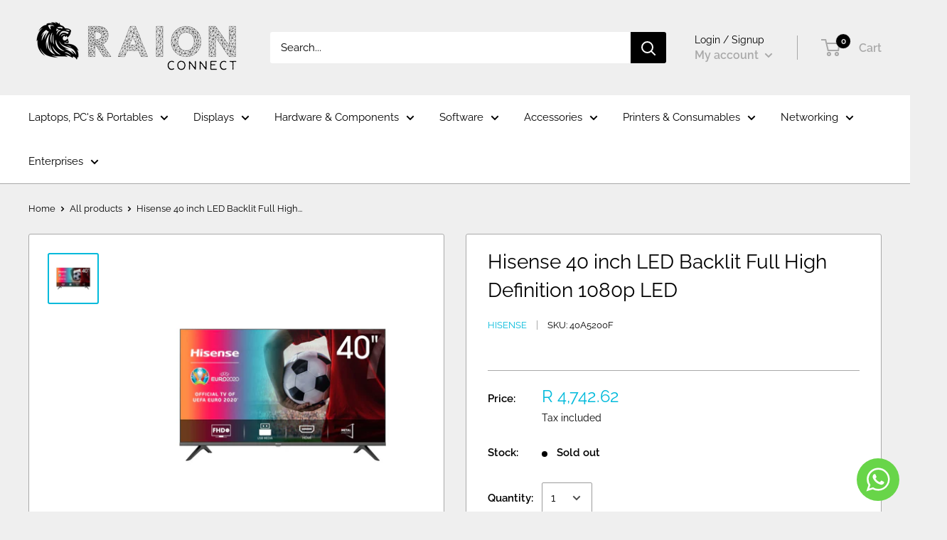

--- FILE ---
content_type: text/javascript
request_url: https://www.raioncx.co.za/cdn/shop/t/11/assets/custom.js?v=90373254691674712701649250609
body_size: -674
content:
//# sourceMappingURL=/cdn/shop/t/11/assets/custom.js.map?v=90373254691674712701649250609
